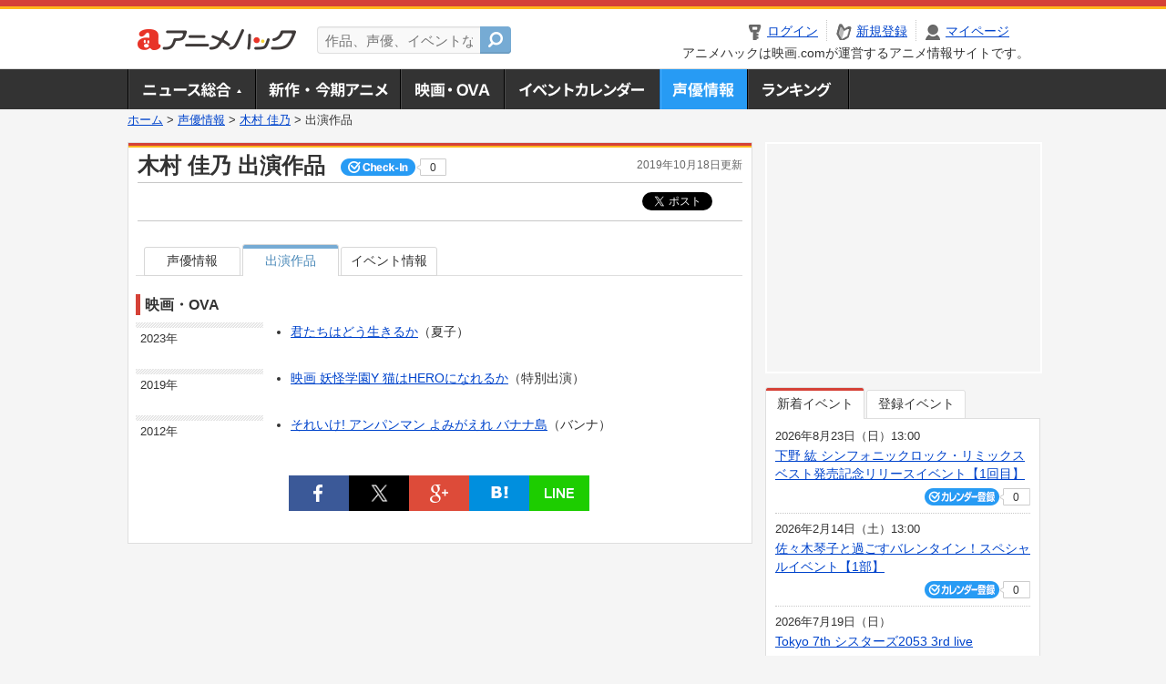

--- FILE ---
content_type: text/html; charset=utf-8
request_url: https://www.google.com/recaptcha/api2/aframe
body_size: 267
content:
<!DOCTYPE HTML><html><head><meta http-equiv="content-type" content="text/html; charset=UTF-8"></head><body><script nonce="JenIgpjsQKkZiPvZElguug">/** Anti-fraud and anti-abuse applications only. See google.com/recaptcha */ try{var clients={'sodar':'https://pagead2.googlesyndication.com/pagead/sodar?'};window.addEventListener("message",function(a){try{if(a.source===window.parent){var b=JSON.parse(a.data);var c=clients[b['id']];if(c){var d=document.createElement('img');d.src=c+b['params']+'&rc='+(localStorage.getItem("rc::a")?sessionStorage.getItem("rc::b"):"");window.document.body.appendChild(d);sessionStorage.setItem("rc::e",parseInt(sessionStorage.getItem("rc::e")||0)+1);localStorage.setItem("rc::h",'1769006854296');}}}catch(b){}});window.parent.postMessage("_grecaptcha_ready", "*");}catch(b){}</script></body></html>

--- FILE ---
content_type: application/javascript; charset=utf-8
request_url: https://fundingchoicesmessages.google.com/f/AGSKWxXQYJZ1N_fV_UDgmMwxRvHy4OtAmVTOllDS3B_6tacE0XP4Xv5qaYv1ujLP-2m5Ub_dGQJp67i0SQp6e8-cLojBZZOEOtUb3ds6DINxQo9xkVOdjP4dDkZ3vWQPQ3SSpemAQuKhy6Vhlr0HMiH2x3keR9dsh4DINGKEYK1UulLgc9q9c_EJ_ZlN63xY/_/adscroll./doubleclickbannerad?/exoclick./bookads2./ad_vertical.
body_size: -1291
content:
window['98e4a286-793c-447e-8dee-0523ec284881'] = true;